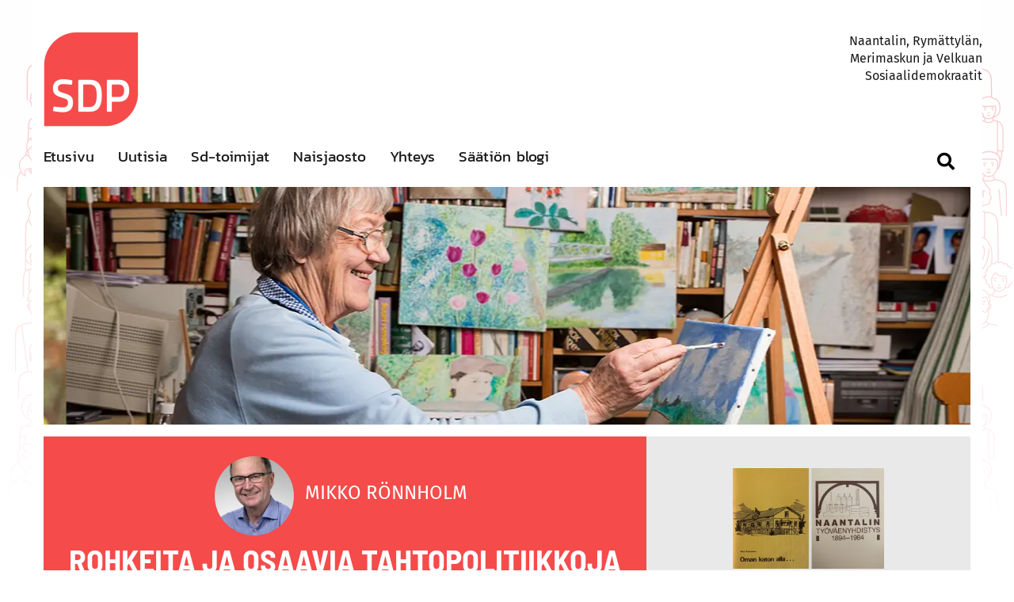

--- FILE ---
content_type: text/html; charset=utf-8
request_url: https://www.google.com/recaptcha/api2/anchor?ar=1&k=6LezxCghAAAAAH5tbffXN3ozazLvrRZkCH-jXRiw&co=aHR0cHM6Ly93d3cuc2RwbmFhbnRhbGkuZmk6NDQz&hl=en&v=PoyoqOPhxBO7pBk68S4YbpHZ&size=invisible&anchor-ms=20000&execute-ms=30000&cb=uqtziyn3db6r
body_size: 48681
content:
<!DOCTYPE HTML><html dir="ltr" lang="en"><head><meta http-equiv="Content-Type" content="text/html; charset=UTF-8">
<meta http-equiv="X-UA-Compatible" content="IE=edge">
<title>reCAPTCHA</title>
<style type="text/css">
/* cyrillic-ext */
@font-face {
  font-family: 'Roboto';
  font-style: normal;
  font-weight: 400;
  font-stretch: 100%;
  src: url(//fonts.gstatic.com/s/roboto/v48/KFO7CnqEu92Fr1ME7kSn66aGLdTylUAMa3GUBHMdazTgWw.woff2) format('woff2');
  unicode-range: U+0460-052F, U+1C80-1C8A, U+20B4, U+2DE0-2DFF, U+A640-A69F, U+FE2E-FE2F;
}
/* cyrillic */
@font-face {
  font-family: 'Roboto';
  font-style: normal;
  font-weight: 400;
  font-stretch: 100%;
  src: url(//fonts.gstatic.com/s/roboto/v48/KFO7CnqEu92Fr1ME7kSn66aGLdTylUAMa3iUBHMdazTgWw.woff2) format('woff2');
  unicode-range: U+0301, U+0400-045F, U+0490-0491, U+04B0-04B1, U+2116;
}
/* greek-ext */
@font-face {
  font-family: 'Roboto';
  font-style: normal;
  font-weight: 400;
  font-stretch: 100%;
  src: url(//fonts.gstatic.com/s/roboto/v48/KFO7CnqEu92Fr1ME7kSn66aGLdTylUAMa3CUBHMdazTgWw.woff2) format('woff2');
  unicode-range: U+1F00-1FFF;
}
/* greek */
@font-face {
  font-family: 'Roboto';
  font-style: normal;
  font-weight: 400;
  font-stretch: 100%;
  src: url(//fonts.gstatic.com/s/roboto/v48/KFO7CnqEu92Fr1ME7kSn66aGLdTylUAMa3-UBHMdazTgWw.woff2) format('woff2');
  unicode-range: U+0370-0377, U+037A-037F, U+0384-038A, U+038C, U+038E-03A1, U+03A3-03FF;
}
/* math */
@font-face {
  font-family: 'Roboto';
  font-style: normal;
  font-weight: 400;
  font-stretch: 100%;
  src: url(//fonts.gstatic.com/s/roboto/v48/KFO7CnqEu92Fr1ME7kSn66aGLdTylUAMawCUBHMdazTgWw.woff2) format('woff2');
  unicode-range: U+0302-0303, U+0305, U+0307-0308, U+0310, U+0312, U+0315, U+031A, U+0326-0327, U+032C, U+032F-0330, U+0332-0333, U+0338, U+033A, U+0346, U+034D, U+0391-03A1, U+03A3-03A9, U+03B1-03C9, U+03D1, U+03D5-03D6, U+03F0-03F1, U+03F4-03F5, U+2016-2017, U+2034-2038, U+203C, U+2040, U+2043, U+2047, U+2050, U+2057, U+205F, U+2070-2071, U+2074-208E, U+2090-209C, U+20D0-20DC, U+20E1, U+20E5-20EF, U+2100-2112, U+2114-2115, U+2117-2121, U+2123-214F, U+2190, U+2192, U+2194-21AE, U+21B0-21E5, U+21F1-21F2, U+21F4-2211, U+2213-2214, U+2216-22FF, U+2308-230B, U+2310, U+2319, U+231C-2321, U+2336-237A, U+237C, U+2395, U+239B-23B7, U+23D0, U+23DC-23E1, U+2474-2475, U+25AF, U+25B3, U+25B7, U+25BD, U+25C1, U+25CA, U+25CC, U+25FB, U+266D-266F, U+27C0-27FF, U+2900-2AFF, U+2B0E-2B11, U+2B30-2B4C, U+2BFE, U+3030, U+FF5B, U+FF5D, U+1D400-1D7FF, U+1EE00-1EEFF;
}
/* symbols */
@font-face {
  font-family: 'Roboto';
  font-style: normal;
  font-weight: 400;
  font-stretch: 100%;
  src: url(//fonts.gstatic.com/s/roboto/v48/KFO7CnqEu92Fr1ME7kSn66aGLdTylUAMaxKUBHMdazTgWw.woff2) format('woff2');
  unicode-range: U+0001-000C, U+000E-001F, U+007F-009F, U+20DD-20E0, U+20E2-20E4, U+2150-218F, U+2190, U+2192, U+2194-2199, U+21AF, U+21E6-21F0, U+21F3, U+2218-2219, U+2299, U+22C4-22C6, U+2300-243F, U+2440-244A, U+2460-24FF, U+25A0-27BF, U+2800-28FF, U+2921-2922, U+2981, U+29BF, U+29EB, U+2B00-2BFF, U+4DC0-4DFF, U+FFF9-FFFB, U+10140-1018E, U+10190-1019C, U+101A0, U+101D0-101FD, U+102E0-102FB, U+10E60-10E7E, U+1D2C0-1D2D3, U+1D2E0-1D37F, U+1F000-1F0FF, U+1F100-1F1AD, U+1F1E6-1F1FF, U+1F30D-1F30F, U+1F315, U+1F31C, U+1F31E, U+1F320-1F32C, U+1F336, U+1F378, U+1F37D, U+1F382, U+1F393-1F39F, U+1F3A7-1F3A8, U+1F3AC-1F3AF, U+1F3C2, U+1F3C4-1F3C6, U+1F3CA-1F3CE, U+1F3D4-1F3E0, U+1F3ED, U+1F3F1-1F3F3, U+1F3F5-1F3F7, U+1F408, U+1F415, U+1F41F, U+1F426, U+1F43F, U+1F441-1F442, U+1F444, U+1F446-1F449, U+1F44C-1F44E, U+1F453, U+1F46A, U+1F47D, U+1F4A3, U+1F4B0, U+1F4B3, U+1F4B9, U+1F4BB, U+1F4BF, U+1F4C8-1F4CB, U+1F4D6, U+1F4DA, U+1F4DF, U+1F4E3-1F4E6, U+1F4EA-1F4ED, U+1F4F7, U+1F4F9-1F4FB, U+1F4FD-1F4FE, U+1F503, U+1F507-1F50B, U+1F50D, U+1F512-1F513, U+1F53E-1F54A, U+1F54F-1F5FA, U+1F610, U+1F650-1F67F, U+1F687, U+1F68D, U+1F691, U+1F694, U+1F698, U+1F6AD, U+1F6B2, U+1F6B9-1F6BA, U+1F6BC, U+1F6C6-1F6CF, U+1F6D3-1F6D7, U+1F6E0-1F6EA, U+1F6F0-1F6F3, U+1F6F7-1F6FC, U+1F700-1F7FF, U+1F800-1F80B, U+1F810-1F847, U+1F850-1F859, U+1F860-1F887, U+1F890-1F8AD, U+1F8B0-1F8BB, U+1F8C0-1F8C1, U+1F900-1F90B, U+1F93B, U+1F946, U+1F984, U+1F996, U+1F9E9, U+1FA00-1FA6F, U+1FA70-1FA7C, U+1FA80-1FA89, U+1FA8F-1FAC6, U+1FACE-1FADC, U+1FADF-1FAE9, U+1FAF0-1FAF8, U+1FB00-1FBFF;
}
/* vietnamese */
@font-face {
  font-family: 'Roboto';
  font-style: normal;
  font-weight: 400;
  font-stretch: 100%;
  src: url(//fonts.gstatic.com/s/roboto/v48/KFO7CnqEu92Fr1ME7kSn66aGLdTylUAMa3OUBHMdazTgWw.woff2) format('woff2');
  unicode-range: U+0102-0103, U+0110-0111, U+0128-0129, U+0168-0169, U+01A0-01A1, U+01AF-01B0, U+0300-0301, U+0303-0304, U+0308-0309, U+0323, U+0329, U+1EA0-1EF9, U+20AB;
}
/* latin-ext */
@font-face {
  font-family: 'Roboto';
  font-style: normal;
  font-weight: 400;
  font-stretch: 100%;
  src: url(//fonts.gstatic.com/s/roboto/v48/KFO7CnqEu92Fr1ME7kSn66aGLdTylUAMa3KUBHMdazTgWw.woff2) format('woff2');
  unicode-range: U+0100-02BA, U+02BD-02C5, U+02C7-02CC, U+02CE-02D7, U+02DD-02FF, U+0304, U+0308, U+0329, U+1D00-1DBF, U+1E00-1E9F, U+1EF2-1EFF, U+2020, U+20A0-20AB, U+20AD-20C0, U+2113, U+2C60-2C7F, U+A720-A7FF;
}
/* latin */
@font-face {
  font-family: 'Roboto';
  font-style: normal;
  font-weight: 400;
  font-stretch: 100%;
  src: url(//fonts.gstatic.com/s/roboto/v48/KFO7CnqEu92Fr1ME7kSn66aGLdTylUAMa3yUBHMdazQ.woff2) format('woff2');
  unicode-range: U+0000-00FF, U+0131, U+0152-0153, U+02BB-02BC, U+02C6, U+02DA, U+02DC, U+0304, U+0308, U+0329, U+2000-206F, U+20AC, U+2122, U+2191, U+2193, U+2212, U+2215, U+FEFF, U+FFFD;
}
/* cyrillic-ext */
@font-face {
  font-family: 'Roboto';
  font-style: normal;
  font-weight: 500;
  font-stretch: 100%;
  src: url(//fonts.gstatic.com/s/roboto/v48/KFO7CnqEu92Fr1ME7kSn66aGLdTylUAMa3GUBHMdazTgWw.woff2) format('woff2');
  unicode-range: U+0460-052F, U+1C80-1C8A, U+20B4, U+2DE0-2DFF, U+A640-A69F, U+FE2E-FE2F;
}
/* cyrillic */
@font-face {
  font-family: 'Roboto';
  font-style: normal;
  font-weight: 500;
  font-stretch: 100%;
  src: url(//fonts.gstatic.com/s/roboto/v48/KFO7CnqEu92Fr1ME7kSn66aGLdTylUAMa3iUBHMdazTgWw.woff2) format('woff2');
  unicode-range: U+0301, U+0400-045F, U+0490-0491, U+04B0-04B1, U+2116;
}
/* greek-ext */
@font-face {
  font-family: 'Roboto';
  font-style: normal;
  font-weight: 500;
  font-stretch: 100%;
  src: url(//fonts.gstatic.com/s/roboto/v48/KFO7CnqEu92Fr1ME7kSn66aGLdTylUAMa3CUBHMdazTgWw.woff2) format('woff2');
  unicode-range: U+1F00-1FFF;
}
/* greek */
@font-face {
  font-family: 'Roboto';
  font-style: normal;
  font-weight: 500;
  font-stretch: 100%;
  src: url(//fonts.gstatic.com/s/roboto/v48/KFO7CnqEu92Fr1ME7kSn66aGLdTylUAMa3-UBHMdazTgWw.woff2) format('woff2');
  unicode-range: U+0370-0377, U+037A-037F, U+0384-038A, U+038C, U+038E-03A1, U+03A3-03FF;
}
/* math */
@font-face {
  font-family: 'Roboto';
  font-style: normal;
  font-weight: 500;
  font-stretch: 100%;
  src: url(//fonts.gstatic.com/s/roboto/v48/KFO7CnqEu92Fr1ME7kSn66aGLdTylUAMawCUBHMdazTgWw.woff2) format('woff2');
  unicode-range: U+0302-0303, U+0305, U+0307-0308, U+0310, U+0312, U+0315, U+031A, U+0326-0327, U+032C, U+032F-0330, U+0332-0333, U+0338, U+033A, U+0346, U+034D, U+0391-03A1, U+03A3-03A9, U+03B1-03C9, U+03D1, U+03D5-03D6, U+03F0-03F1, U+03F4-03F5, U+2016-2017, U+2034-2038, U+203C, U+2040, U+2043, U+2047, U+2050, U+2057, U+205F, U+2070-2071, U+2074-208E, U+2090-209C, U+20D0-20DC, U+20E1, U+20E5-20EF, U+2100-2112, U+2114-2115, U+2117-2121, U+2123-214F, U+2190, U+2192, U+2194-21AE, U+21B0-21E5, U+21F1-21F2, U+21F4-2211, U+2213-2214, U+2216-22FF, U+2308-230B, U+2310, U+2319, U+231C-2321, U+2336-237A, U+237C, U+2395, U+239B-23B7, U+23D0, U+23DC-23E1, U+2474-2475, U+25AF, U+25B3, U+25B7, U+25BD, U+25C1, U+25CA, U+25CC, U+25FB, U+266D-266F, U+27C0-27FF, U+2900-2AFF, U+2B0E-2B11, U+2B30-2B4C, U+2BFE, U+3030, U+FF5B, U+FF5D, U+1D400-1D7FF, U+1EE00-1EEFF;
}
/* symbols */
@font-face {
  font-family: 'Roboto';
  font-style: normal;
  font-weight: 500;
  font-stretch: 100%;
  src: url(//fonts.gstatic.com/s/roboto/v48/KFO7CnqEu92Fr1ME7kSn66aGLdTylUAMaxKUBHMdazTgWw.woff2) format('woff2');
  unicode-range: U+0001-000C, U+000E-001F, U+007F-009F, U+20DD-20E0, U+20E2-20E4, U+2150-218F, U+2190, U+2192, U+2194-2199, U+21AF, U+21E6-21F0, U+21F3, U+2218-2219, U+2299, U+22C4-22C6, U+2300-243F, U+2440-244A, U+2460-24FF, U+25A0-27BF, U+2800-28FF, U+2921-2922, U+2981, U+29BF, U+29EB, U+2B00-2BFF, U+4DC0-4DFF, U+FFF9-FFFB, U+10140-1018E, U+10190-1019C, U+101A0, U+101D0-101FD, U+102E0-102FB, U+10E60-10E7E, U+1D2C0-1D2D3, U+1D2E0-1D37F, U+1F000-1F0FF, U+1F100-1F1AD, U+1F1E6-1F1FF, U+1F30D-1F30F, U+1F315, U+1F31C, U+1F31E, U+1F320-1F32C, U+1F336, U+1F378, U+1F37D, U+1F382, U+1F393-1F39F, U+1F3A7-1F3A8, U+1F3AC-1F3AF, U+1F3C2, U+1F3C4-1F3C6, U+1F3CA-1F3CE, U+1F3D4-1F3E0, U+1F3ED, U+1F3F1-1F3F3, U+1F3F5-1F3F7, U+1F408, U+1F415, U+1F41F, U+1F426, U+1F43F, U+1F441-1F442, U+1F444, U+1F446-1F449, U+1F44C-1F44E, U+1F453, U+1F46A, U+1F47D, U+1F4A3, U+1F4B0, U+1F4B3, U+1F4B9, U+1F4BB, U+1F4BF, U+1F4C8-1F4CB, U+1F4D6, U+1F4DA, U+1F4DF, U+1F4E3-1F4E6, U+1F4EA-1F4ED, U+1F4F7, U+1F4F9-1F4FB, U+1F4FD-1F4FE, U+1F503, U+1F507-1F50B, U+1F50D, U+1F512-1F513, U+1F53E-1F54A, U+1F54F-1F5FA, U+1F610, U+1F650-1F67F, U+1F687, U+1F68D, U+1F691, U+1F694, U+1F698, U+1F6AD, U+1F6B2, U+1F6B9-1F6BA, U+1F6BC, U+1F6C6-1F6CF, U+1F6D3-1F6D7, U+1F6E0-1F6EA, U+1F6F0-1F6F3, U+1F6F7-1F6FC, U+1F700-1F7FF, U+1F800-1F80B, U+1F810-1F847, U+1F850-1F859, U+1F860-1F887, U+1F890-1F8AD, U+1F8B0-1F8BB, U+1F8C0-1F8C1, U+1F900-1F90B, U+1F93B, U+1F946, U+1F984, U+1F996, U+1F9E9, U+1FA00-1FA6F, U+1FA70-1FA7C, U+1FA80-1FA89, U+1FA8F-1FAC6, U+1FACE-1FADC, U+1FADF-1FAE9, U+1FAF0-1FAF8, U+1FB00-1FBFF;
}
/* vietnamese */
@font-face {
  font-family: 'Roboto';
  font-style: normal;
  font-weight: 500;
  font-stretch: 100%;
  src: url(//fonts.gstatic.com/s/roboto/v48/KFO7CnqEu92Fr1ME7kSn66aGLdTylUAMa3OUBHMdazTgWw.woff2) format('woff2');
  unicode-range: U+0102-0103, U+0110-0111, U+0128-0129, U+0168-0169, U+01A0-01A1, U+01AF-01B0, U+0300-0301, U+0303-0304, U+0308-0309, U+0323, U+0329, U+1EA0-1EF9, U+20AB;
}
/* latin-ext */
@font-face {
  font-family: 'Roboto';
  font-style: normal;
  font-weight: 500;
  font-stretch: 100%;
  src: url(//fonts.gstatic.com/s/roboto/v48/KFO7CnqEu92Fr1ME7kSn66aGLdTylUAMa3KUBHMdazTgWw.woff2) format('woff2');
  unicode-range: U+0100-02BA, U+02BD-02C5, U+02C7-02CC, U+02CE-02D7, U+02DD-02FF, U+0304, U+0308, U+0329, U+1D00-1DBF, U+1E00-1E9F, U+1EF2-1EFF, U+2020, U+20A0-20AB, U+20AD-20C0, U+2113, U+2C60-2C7F, U+A720-A7FF;
}
/* latin */
@font-face {
  font-family: 'Roboto';
  font-style: normal;
  font-weight: 500;
  font-stretch: 100%;
  src: url(//fonts.gstatic.com/s/roboto/v48/KFO7CnqEu92Fr1ME7kSn66aGLdTylUAMa3yUBHMdazQ.woff2) format('woff2');
  unicode-range: U+0000-00FF, U+0131, U+0152-0153, U+02BB-02BC, U+02C6, U+02DA, U+02DC, U+0304, U+0308, U+0329, U+2000-206F, U+20AC, U+2122, U+2191, U+2193, U+2212, U+2215, U+FEFF, U+FFFD;
}
/* cyrillic-ext */
@font-face {
  font-family: 'Roboto';
  font-style: normal;
  font-weight: 900;
  font-stretch: 100%;
  src: url(//fonts.gstatic.com/s/roboto/v48/KFO7CnqEu92Fr1ME7kSn66aGLdTylUAMa3GUBHMdazTgWw.woff2) format('woff2');
  unicode-range: U+0460-052F, U+1C80-1C8A, U+20B4, U+2DE0-2DFF, U+A640-A69F, U+FE2E-FE2F;
}
/* cyrillic */
@font-face {
  font-family: 'Roboto';
  font-style: normal;
  font-weight: 900;
  font-stretch: 100%;
  src: url(//fonts.gstatic.com/s/roboto/v48/KFO7CnqEu92Fr1ME7kSn66aGLdTylUAMa3iUBHMdazTgWw.woff2) format('woff2');
  unicode-range: U+0301, U+0400-045F, U+0490-0491, U+04B0-04B1, U+2116;
}
/* greek-ext */
@font-face {
  font-family: 'Roboto';
  font-style: normal;
  font-weight: 900;
  font-stretch: 100%;
  src: url(//fonts.gstatic.com/s/roboto/v48/KFO7CnqEu92Fr1ME7kSn66aGLdTylUAMa3CUBHMdazTgWw.woff2) format('woff2');
  unicode-range: U+1F00-1FFF;
}
/* greek */
@font-face {
  font-family: 'Roboto';
  font-style: normal;
  font-weight: 900;
  font-stretch: 100%;
  src: url(//fonts.gstatic.com/s/roboto/v48/KFO7CnqEu92Fr1ME7kSn66aGLdTylUAMa3-UBHMdazTgWw.woff2) format('woff2');
  unicode-range: U+0370-0377, U+037A-037F, U+0384-038A, U+038C, U+038E-03A1, U+03A3-03FF;
}
/* math */
@font-face {
  font-family: 'Roboto';
  font-style: normal;
  font-weight: 900;
  font-stretch: 100%;
  src: url(//fonts.gstatic.com/s/roboto/v48/KFO7CnqEu92Fr1ME7kSn66aGLdTylUAMawCUBHMdazTgWw.woff2) format('woff2');
  unicode-range: U+0302-0303, U+0305, U+0307-0308, U+0310, U+0312, U+0315, U+031A, U+0326-0327, U+032C, U+032F-0330, U+0332-0333, U+0338, U+033A, U+0346, U+034D, U+0391-03A1, U+03A3-03A9, U+03B1-03C9, U+03D1, U+03D5-03D6, U+03F0-03F1, U+03F4-03F5, U+2016-2017, U+2034-2038, U+203C, U+2040, U+2043, U+2047, U+2050, U+2057, U+205F, U+2070-2071, U+2074-208E, U+2090-209C, U+20D0-20DC, U+20E1, U+20E5-20EF, U+2100-2112, U+2114-2115, U+2117-2121, U+2123-214F, U+2190, U+2192, U+2194-21AE, U+21B0-21E5, U+21F1-21F2, U+21F4-2211, U+2213-2214, U+2216-22FF, U+2308-230B, U+2310, U+2319, U+231C-2321, U+2336-237A, U+237C, U+2395, U+239B-23B7, U+23D0, U+23DC-23E1, U+2474-2475, U+25AF, U+25B3, U+25B7, U+25BD, U+25C1, U+25CA, U+25CC, U+25FB, U+266D-266F, U+27C0-27FF, U+2900-2AFF, U+2B0E-2B11, U+2B30-2B4C, U+2BFE, U+3030, U+FF5B, U+FF5D, U+1D400-1D7FF, U+1EE00-1EEFF;
}
/* symbols */
@font-face {
  font-family: 'Roboto';
  font-style: normal;
  font-weight: 900;
  font-stretch: 100%;
  src: url(//fonts.gstatic.com/s/roboto/v48/KFO7CnqEu92Fr1ME7kSn66aGLdTylUAMaxKUBHMdazTgWw.woff2) format('woff2');
  unicode-range: U+0001-000C, U+000E-001F, U+007F-009F, U+20DD-20E0, U+20E2-20E4, U+2150-218F, U+2190, U+2192, U+2194-2199, U+21AF, U+21E6-21F0, U+21F3, U+2218-2219, U+2299, U+22C4-22C6, U+2300-243F, U+2440-244A, U+2460-24FF, U+25A0-27BF, U+2800-28FF, U+2921-2922, U+2981, U+29BF, U+29EB, U+2B00-2BFF, U+4DC0-4DFF, U+FFF9-FFFB, U+10140-1018E, U+10190-1019C, U+101A0, U+101D0-101FD, U+102E0-102FB, U+10E60-10E7E, U+1D2C0-1D2D3, U+1D2E0-1D37F, U+1F000-1F0FF, U+1F100-1F1AD, U+1F1E6-1F1FF, U+1F30D-1F30F, U+1F315, U+1F31C, U+1F31E, U+1F320-1F32C, U+1F336, U+1F378, U+1F37D, U+1F382, U+1F393-1F39F, U+1F3A7-1F3A8, U+1F3AC-1F3AF, U+1F3C2, U+1F3C4-1F3C6, U+1F3CA-1F3CE, U+1F3D4-1F3E0, U+1F3ED, U+1F3F1-1F3F3, U+1F3F5-1F3F7, U+1F408, U+1F415, U+1F41F, U+1F426, U+1F43F, U+1F441-1F442, U+1F444, U+1F446-1F449, U+1F44C-1F44E, U+1F453, U+1F46A, U+1F47D, U+1F4A3, U+1F4B0, U+1F4B3, U+1F4B9, U+1F4BB, U+1F4BF, U+1F4C8-1F4CB, U+1F4D6, U+1F4DA, U+1F4DF, U+1F4E3-1F4E6, U+1F4EA-1F4ED, U+1F4F7, U+1F4F9-1F4FB, U+1F4FD-1F4FE, U+1F503, U+1F507-1F50B, U+1F50D, U+1F512-1F513, U+1F53E-1F54A, U+1F54F-1F5FA, U+1F610, U+1F650-1F67F, U+1F687, U+1F68D, U+1F691, U+1F694, U+1F698, U+1F6AD, U+1F6B2, U+1F6B9-1F6BA, U+1F6BC, U+1F6C6-1F6CF, U+1F6D3-1F6D7, U+1F6E0-1F6EA, U+1F6F0-1F6F3, U+1F6F7-1F6FC, U+1F700-1F7FF, U+1F800-1F80B, U+1F810-1F847, U+1F850-1F859, U+1F860-1F887, U+1F890-1F8AD, U+1F8B0-1F8BB, U+1F8C0-1F8C1, U+1F900-1F90B, U+1F93B, U+1F946, U+1F984, U+1F996, U+1F9E9, U+1FA00-1FA6F, U+1FA70-1FA7C, U+1FA80-1FA89, U+1FA8F-1FAC6, U+1FACE-1FADC, U+1FADF-1FAE9, U+1FAF0-1FAF8, U+1FB00-1FBFF;
}
/* vietnamese */
@font-face {
  font-family: 'Roboto';
  font-style: normal;
  font-weight: 900;
  font-stretch: 100%;
  src: url(//fonts.gstatic.com/s/roboto/v48/KFO7CnqEu92Fr1ME7kSn66aGLdTylUAMa3OUBHMdazTgWw.woff2) format('woff2');
  unicode-range: U+0102-0103, U+0110-0111, U+0128-0129, U+0168-0169, U+01A0-01A1, U+01AF-01B0, U+0300-0301, U+0303-0304, U+0308-0309, U+0323, U+0329, U+1EA0-1EF9, U+20AB;
}
/* latin-ext */
@font-face {
  font-family: 'Roboto';
  font-style: normal;
  font-weight: 900;
  font-stretch: 100%;
  src: url(//fonts.gstatic.com/s/roboto/v48/KFO7CnqEu92Fr1ME7kSn66aGLdTylUAMa3KUBHMdazTgWw.woff2) format('woff2');
  unicode-range: U+0100-02BA, U+02BD-02C5, U+02C7-02CC, U+02CE-02D7, U+02DD-02FF, U+0304, U+0308, U+0329, U+1D00-1DBF, U+1E00-1E9F, U+1EF2-1EFF, U+2020, U+20A0-20AB, U+20AD-20C0, U+2113, U+2C60-2C7F, U+A720-A7FF;
}
/* latin */
@font-face {
  font-family: 'Roboto';
  font-style: normal;
  font-weight: 900;
  font-stretch: 100%;
  src: url(//fonts.gstatic.com/s/roboto/v48/KFO7CnqEu92Fr1ME7kSn66aGLdTylUAMa3yUBHMdazQ.woff2) format('woff2');
  unicode-range: U+0000-00FF, U+0131, U+0152-0153, U+02BB-02BC, U+02C6, U+02DA, U+02DC, U+0304, U+0308, U+0329, U+2000-206F, U+20AC, U+2122, U+2191, U+2193, U+2212, U+2215, U+FEFF, U+FFFD;
}

</style>
<link rel="stylesheet" type="text/css" href="https://www.gstatic.com/recaptcha/releases/PoyoqOPhxBO7pBk68S4YbpHZ/styles__ltr.css">
<script nonce="ylLZTPgpWQ0DaFyv5YGxdg" type="text/javascript">window['__recaptcha_api'] = 'https://www.google.com/recaptcha/api2/';</script>
<script type="text/javascript" src="https://www.gstatic.com/recaptcha/releases/PoyoqOPhxBO7pBk68S4YbpHZ/recaptcha__en.js" nonce="ylLZTPgpWQ0DaFyv5YGxdg">
      
    </script></head>
<body><div id="rc-anchor-alert" class="rc-anchor-alert"></div>
<input type="hidden" id="recaptcha-token" value="[base64]">
<script type="text/javascript" nonce="ylLZTPgpWQ0DaFyv5YGxdg">
      recaptcha.anchor.Main.init("[\x22ainput\x22,[\x22bgdata\x22,\x22\x22,\[base64]/[base64]/bmV3IFpbdF0obVswXSk6Sz09Mj9uZXcgWlt0XShtWzBdLG1bMV0pOks9PTM/bmV3IFpbdF0obVswXSxtWzFdLG1bMl0pOks9PTQ/[base64]/[base64]/[base64]/[base64]/[base64]/[base64]/[base64]/[base64]/[base64]/[base64]/[base64]/[base64]/[base64]/[base64]\\u003d\\u003d\x22,\[base64]\\u003d\x22,\[base64]/[base64]/[base64]/wrs9w5zChcOKw6wwOyvCj8Opw7HCtA7DnsKNB8Obw5HDp8Ouw4TDosKpw67DjhExO0kMO8OvYQ/DtDDCnmIwQlAyUsOCw5XDrMKTY8K+w44xE8KVJMKzwqAjwrQffMKBw6c0wp7CrFE8QXM9woXCrXzDmsKqJXjCnsKEwqE5wq7CuR/[base64]/PEpgw4fCsCQ/R8OLwr0bwqbCkcKUPksvw4jDuQh9wr/DsSJqL1bCt2/DssOTWFtcw4jDvMOuw7ULwoHCrEvCrlHCjEHDln0vDibCrMKCw5p9EcKvLhlYw5ccw5khwqbCriQiMMOFw6fDpsK2wozDiMK1CMKCasO0DcOeK8KIIMKsw7vCsMOFeMKycGtEwrvCkcOhPsKrbcKibRfDlT/[base64]/DjMOSdWRWMsOnBcKCakXDqsKnPQBNw5ERFsKMX8KaJkxhBMKjw6PDsHJZwo4KwpfCplLCuTvCpRkuYi7CqsO8wp7CgcKtRH3Dj8OffwQoJVAlw4nChcKJZMKqF2jCvsO3Rz9JRnomw6cUUcKdwqDCncKZwqs+R8K6EDUJwovCowNbUsKXwprCnEsEFSomw5/CgsOQJMOFw4/[base64]/DnBEtZcKpXkrDpxItQ8K8w64Hw5VUfcOwSi0/wpDCsyV0fSwkw5jDlMK7LSjDjMO/woTDjsKSw6MOWEM8worDv8KnwoB+fMOQw6jDr8OHDMKfw4LDosKdwr3CjBYSb8Kcw4JEw4FROsKWw5nCl8KXKTLCssOhaQ7CjsKFAzbCqMKewqXCgGfDkiPCgsOxwoV8w4XClcOcOUfDuhDCiVDDqcObwoHDvzvDgmMsw6ASH8OSdMOUw53DkTrDjB/DpRXDtB9dF3M1wpsgwoPChSc4aMO5D8Oyw691UR4gwpQjVlbDiwvDu8O/[base64]/CvBLClRpAL8K/[base64]/QMO2w7MEw4FbMcOCRl8zwr3Cv2krP8KfB3nDv2jDqMKiw6fCs3QeQMKLI8O+IBnDj8KRbhzCmMKYSEzCrMOOGm/Ds8OfPCPCl1TDgl/CpkjDsVXDsSFxwoPCs8OgF8Kxw5EVwrFJwqTCiMKkEV13IT5Zwp/Dr8Kxw60bwrTChGLCmhR1AkHDmMK5dTbDgsK5Om/[base64]/TMKXMsOpLwkOw5sHBGLDncKkJsOMw40FZ8OQQ1/CixPCs8KowrDDgsKNwpdIf8Oxd8Kew5PCqMKEw5g9w7/DhBzDtsKqwrFxERZzOE0Swo3Co8Oec8KedcKhJR7CqA7Cg8ORw64rwpUmAcKvTEpRwrrCkcK3fCtccy/DlsKdDlzChBJtOMKjQcOccVglwqbDvMKcwofDimZfQ8OuwovCk8KZw64Mw5ZIw7tawpfDtsOkVsOIEcO2w582woI5AMK/GTIgw47DqgAew6fCsjUhwq7DrH7Cjkg0w57Cl8OjwqV5aSzDpsOiwrkbZ8KGCsO7w701Y8KZK1QnK3XDp8K4AMO8OsKoaAYdCcK8EsKKURc7bQHCt8Oxw5ZbHcOBH1hLN05Xwr/DscOtdDjDrjnDkXLDlynClsOywro0fcKKwpTDkWzCtcOXYTLDuk8iWjd3aMO6esKfADrDogwGw7seDXTDpcKqwovCnsOiPAo5w5fDqxJpYS/CgMKQw6DCtMOiw6LDrMKXwrvDscOxwppMS1HCs8KbG2E4F8OMw40Dw4XDt8Osw7zDg2LClMKswr7Ck8KjwohRP8OTdFTDq8KTJcKnB8Oyw6PDpC1LwohSw4QBfsKhIxHDpMK+w6TCjV3DpMOew4/Dg8ODdT92w5XCoMKmw67DoGpYw6MDfMKxw6YxCMKLwoZ9wp5gQVh8Vl3DqBJySHh0w49OwrHDlMKuwqrCnC1zwoxDwpxCJ00AwpPDjcO7ecOyXMO0VcO/cHI2wpZ/[base64]/Ct8Kia8K9w7zDpGZANl8HW8KzXSPDj8Ktw4fCvsKaamfCrMOcd3jDlsKoL3XDsRZywpzDr1kkwq7DnRhqCDXDn8OWRHANaRxwwrPDq0ZSJC8mw5ttCcOYwo8tc8Owwp5Hw7l7RsOFw5LDpX4AwpjDqFjCh8Ovcn/DlsK2ZcOEY8OMwpnDv8KsGGYuw5TDk1dFRMKhw60sNRzCkBgZw6MSJnphwqfCi3tdw7HCncOlUsKowrnCvyTDuksSw5DDkwJTcyV9Ol/DkBl2B8OPIgLDl8OjwoFrYyswwrQJwrtKB1TCqMKhd3VVJ045wovCq8OcAS7CsFvDu2BeaMKQTcKVwrs1wr3CkMO7w4rCscOjw6kOBMKMwo9FGcKpw4/Ci1LDl8OLwr3Ch1sWw6PCn0bCrCHCmsOqUwzDgE1sw4vCqAVlw4HDlMOrw7rDuy/CgMO4wpZewobDo2jCocKcDyALw6PDog7Dh8K5fcKJR8OrChPCt0hod8KOfMOaBhXCp8OLw4xqWHvDsV8KSMKYw7PCmsKgHMOmIsOTMsKow4vCqkzDukzDhMKvb8KCwrF7wpnDhwNndkbDkT7Clmt5Dntiw5vDhHLDpsOGdTfCuMKDRcKddMKMMWXCh8KGwr/Dt8OsIwDCl27DkGIOw4/CjcK2w5zCvMKdwo9tTyjClcK4wp5fHMOgw4TDhSHDjsOnwpDDj2d8a8KHwop5JcO6wozCllRGExXDl1Ehwr3DvMK0w5dFeD/Cj0tew5bCv0srDWzDlWVhYsO8wodaUsOrUy4uw6bCuMKRwqDDmMOqw6fCvlfCk8O+w6vDjlTDusKiwrHCrsK9wrJ9NBjDrsK2w5PDs8O+Mxc/[base64]/DnMK7F3sdw57DgsOsZzvDgMKbY8KZwrsKUcO5w7hzZEdkHS0SwpPCkcOHVsKLw4TDlcO0UMOtw4xwcMOCVWbDvmfCq1bDn8K1wqzCpVccwrFNSsOALcO/S8KeFsOddQ3DrcOvwpsCMhjDhwdCw5PCkCxmw7dfVUBOw7c0woZtw5jCpcKpRMKEVxwJw5l/MMKfwpvChMOPSmfCkk1Mw7wbw6/Dg8OaElDDq8OlSHTDhcKEwpjDs8OPw5DCr8KvecOqNQTDusOOF8KlwqVlXTnCjsKzwp0CJ8Knw5vChRgOX8K+ecK/wo/CgcKWExHClMKQHsKCw4nDoxDCkjvDucORGQQQw7jDlMO/Rn4dw79Fw7IFFMOqw7FTdsKow4DDtS3Dl1NgNcOcwrzCnQsUwrzCuC01wpBQw6ocw7gQI2XDjj3CvWbDnsKNQ8OQFcO4w6fCnsKyw7sWwqfDtMKeNcOLw4JDw792UCk7BwcmwrHCg8KERiHDlcKHc8KqLMOfDW3DpsKywofDh3BoUHnDj8KVf8O/[base64]/w7BswotEw45qw5UPWsO5w6XCtykDK8KxcMO9w7fDocKtBSbCpUrCp8OEH8KAfEHCtcOiwpHDh8O/QnjDllIUwqITw4LCmF9ywr8zQyLDuMKBAcONwqnCiDQdwqEjIzLCiynCoC0kPMOiDUTDtDnDlm/DvcKmb8KIc1zDr8OmLAgvRMKpW0DCsMKGYsOoQ8O+wqtaTiTDisKfJsO8EcOJwobDnMKgwr/Dvk3Ct10rPMOCRUHDtsKmwosswqPCs8KTwoHCu1Mjw5ocw7nCs2LDjnhwCREfDsOuw5rDv8OFK8K3WsO3UcKLRBh7TDJlL8KywrgvbHbDt8KswoTCqHU5w4fCsEpuCMK9RQrDtcOOw4/CusOABwVuTsKLLlnCvxdow4rDm8KWc8OLwozDrgPDpkjDn3TDni7DrsO8wrnDkcKkw5lpwoLDlVTDlcKWKgNXw5suworDmsOEwonCn8O6wqVHwprDvMKPFFTCsUPCm1Z0O8O1XsOGNWhjLyrDsUB9w5s/wrfCs2Yrwo89w7daATXDksKJwoLDv8OgTMO/[base64]/w5DDn8Omw6NoMgvCl1LCnsO2J2BWSMOtI8KwwpfCjcKINAg6wqFdw5LCncOsdsKwWsKGwq0gCALDs2UTN8Ogw44Qw4nCqcOvQMKWwr/DsARrDmLDjsKtw5DCqyHDucOAYcOaC8KERXPDhsK2wobDjcOow5jDrMOjDFDDtXVEw5wydsKRMsOjRivCpTE6UQ8Mwq7CuUEBSTx4ZcKGL8KpwooewppITsKtGjPDvUjDhMKdTEHDtgFhXcKrwpjCsDLDmcKHw6F5QjvDlcOOw5/Dt3YQw5TDjG/DpcOgw6zClifDp1XDh8Obwo9zD8OHHcK2w7pBZn7Cmg0GScOpw7APw7/[base64]/Dnk9Dw79OKcORA23Dky7CtcO0w7Rlwq3ChMK6wq3CnsKWUnjCk8KWwpgYa8Ocw6/[base64]/w7wZd3JzLVxJw7zCucKlwooeAGzDqTLDkMOOw4jCjDTDnMKofgLDg8OmZsKbS8KJw7/CoRLCssK/w7nCnT7Dj8O6w4HDvsO5w7VOw7QwOMO4SijCicKUwp/[base64]/ChMKzwqYPw7/CksOWwrNTKsKCw6Mxw43ColrClMKGwoIJeMKYU1jDuMKWUTlMwrdoSG7DjcKlw5bDucO6wpMpK8KIPHwrw4lLwp42w4DDkExaN8OYw7DDvcO8w4DCucOPwpbDpycawrrCgcO1w7JkF8KVwrdiw53DikvCm8KawqLClXs/w51owovChV/CmsKMwqN6eMOCwqHDmsOvbQ3CqwREwpLCmEpHacOmwrgEWmnDj8KRHErDrsO7SsK5DMOUAMKeGWjCvcODwqjCicK4w7bDtC9Pw4Rjw49Twr0ZVMOqwpsFJkHCqMOXZ2/CgiYkASQOTi3DuMORwpnCi8Omwq3Ds2fDnyw6N2/[base64]/ChiHCggIgwopXw57CvsKlw7h8dmHClUNJw6Yqwp/DiMKgamYwwqjCmHQpOw0Tw5XDosK/bMOqw6bDicO1w7fDk8KGwr4xwrlXM1BxesKowpbDtDc0w43DiMK1fsKXw6jDrsKiwqzCtcOdwpPDqcKXwqXCr0fDklHDqMKiwq9lJ8OpwpQWbWHDnw9eZQ/CpcKcS8OLbcOZw5/[base64]/DvnFDwrLDrcKjwqPDm3Evw6UYDDXDuMOhwoFDwo1UwqowwqnCmTHCpMKOSyXDnmwuCTDDk8Kpw6jCiMKBW2R/[base64]/aMKYw5I5ccKGDDUwcWvCmcOPw5QOwo4rwq8PRcKzwpTClRcbwqgaYChkw6lAw6RFIsK7RsO4w6/Cs8OHw61/w5LCrsOIwpTDgcKEfxHDo17DiE8ELTB4MhrCmcO1QcODd8KAJ8K/FMOvVsKvG8K3wpTDjTIlY8K3V0kLw5DCoh/CrMOXwr/CtzHDvg0ow4M6wofClmwswqXCkMK4wp/DlmfDl1TDtj/CmEkDw5DCnVchEMKsQDjDs8OqHcKhw6LCijdLBcKjPx7Dv2XCoSIdw4xtw6TClw7DsGvDm1HCrXd5csOKKcK4LMO+V1LDtMO5wqthw7bDiMKZwr/Cp8OtwrPCoMO1wrXDmMOfw4wSc35fU33CjMK7OEd4wqQQw70UwrfCvwzCisOJfyHCswjDnnHCjEQ6NAXDkFFJciBHwp0Pw7xhNynDmcKww7DDo8OoEjJEw4BaPMKxw5QLw4R7U8KuwoXCnxE7w5pswq/[base64]/CvMOMTcODw7Urwohpwpg+w5LCoX/CnBteYgJ2aiPCkQrDnELDvR9AHcOKwrRTw7vDlXrCocKSwrrCqcKWTk7CrsKpwrg9w67CqcKEwrQHX8ORWMKywobChcOzwrAnw7tHA8KywqPChMO+HcKiw6sVPsKNwpA2bWLDqzjDj8OhM8O/N8O6w6/[base64]/ClsOEBMKuDjc+ej/Di8OWw4oVEcKuwrkgX8Kyw6NDAcO5C8OeaMOSPcK9wrnDshbDpMKdQ2BBY8ORw6BTwrjDtWQvXMKXwpQoIhHCq30pMjwcXzzDtcKXw6bCsFHCrcK3w6FCw6oswqAULcOxw6EEw4xEw7/Cj1oFPMKNw5lHwosEwq7DsXxpNSXCl8O2dHAdwonChcKLwoPClCjCtsK8MHNeNRYCw7t+wr7DokzCoSpnwppUe0rCncKqRcOgUsKkwp7DlcOKw53CgBLCgEMUw7nDnsKMwqZYfcKuJUjCscO+bF/DoQJLw7dUwpwMLCXCgF1tw4/Ci8Kywq0Vw743wp3Cq2NBYMKNwpMywokDw7ccXXHCr2DCqDdiwqfChsK1w6zCmVsVwrlJKAvDrx3Cl8OXZ8OYwqvDtArCkcOSwokjwoAJwrl/L3fDuFNzAsOOw58sQlTDpMKawoxlw68IScKwesKPFiVqwpRlw4lBwrkJw78Yw60mwrHDlsKqMcOmQsOyw5x+Y8O4VMKTwoxTwp3CgMOOwoHDp0/DosKDXFVCXsKTw4zDk8OhNcKPw67Csxp3w7tKwrQVwqTDlUzCnsKVNMO9B8Kld8OdLcO9OcOAw6XChE/DssKww6jCmknDrmrCpjHChynCp8OOwpBpJcOgN8OCEcKPw5F8w4xCwoYBw7dqw5wGwqU0HHtdA8KDwq8/[base64]/DmMOXbcKGAxPDpMK0w6LCo30Ywo4FNFoswrDDkTDCgsKUw7VFwok7NkHCr8O5RcO7S3IEEcOWw6DCunHDh07Cn8OYcsK7w41/w5bCvAQJw7wkwojDoMO1Kx87w5tRYMK6F8KvFw1Aw6DDhsOtejBUwq7Cr2lsw5MfSsK6wpFhwrJCw7pIIMK4w7QEw7sUcxE6ZcOdwosBwoPCknEGVU/DiA9ywrbDocOlw4Qdwq/CjABCf8OteMKZendzwoNyw4vDm8K+eMOYwo4wwoMedcKxwoAeHDM7DsKIA8OJw7XCsMK3AMOhblnDgWp9EAAMfmoqwpDCjcO+AcOTMMO3w53DizXCgWzCizFKwqsrw4bDu2VHHQhhdsOceBx6w5TCvQDClMOpw5YJwpjCgcKIwpLCqMKWw5V9wrTCiBR6w7/Cr8KcwrbCsMOYw6/DmSgpwrstw5HDjsKQw4nDtXDCksOHwqh5FCI/E1bDsmlefBXDhhvDnCJ+WMKtwoXDh2rCj39EE8Kcw4VLCcKCBlnCrcKHwqtrKMOiPi3CsMO6wqbDmsOzwo/[base64]/w61eOsK1w49jayDDqsKbdsOXw6tQwoNhEcOgwojDvcO2wrrCu8OgfDV8ZEBtwoQKS3nCpHs4w6TCnGRtVEHDmsOjMRU8MlnDqMOcw5Yiw5LCtnjDjWfCgg/Do8OlLTodOAgGF2RdTMKNw55UNAYIesOZQ8OZM8O7w5MEfUBgTjM4w4PCjcObVH0SBhTDpsKkw7wxw53CriJUw4kFBR0FWcKNwrAqCcOWMXsWw7vDscK/wrVNwrA9w5FyG8Ogw5zDhMOcL8OLOVAVwrPDuMOAw5HDvW/DvizDo8OcZ8O6PlQUw6zDn8OKwo4pFHFvwrfDplHDtsOHVMKnwoIQRwvCizfCt34RwodNGwlYw6pMwr3DnMKaGkrCuFvCp8OxbxrCgH3DpMOhwqpJwpDDssOvLXnDqE5rFSXDqsO/wrbDosOQwpt8VsOqOMKIwo95MzgZV8OywrE9w7BqFVIaCmoWeMO+w4g/eAMiUXjDosOEH8Osw4/[base64]/w7rDuGPClsOBZi3CrsOSw5LDvsOBwrIuwq0mCQclNQt1EMOmw70eeFYQwr1PW8KvworDs8OocgjCu8KUw7EZKAzCrTgRwr9/w59uF8Kdw57CgmsJYcOtwpgxw7rDsT7CjsOGPcK6B8OLGwjCoi7CvsOpwq/CoTY2KsOmw5LClsKlCTHCtMK+wpc+wojDgMOvJMONw73CssO3wrvCpMOvw6jCtsOLcsOdw7/DvWVDMknCs8KZw6HDhMOsJnwQCMKjc2JCwrguw7/DjsKIwqzCo3bClE0PwocvF8KQOcOIbcKAwpEcw5XDv0Vvw6wfwr3CgMKKwrkDw4gewoDDjsKNfAAAw61lHsKmZMOKJ8OABinCjgcPasOhwprCuMOiwrMBwp8HwqNXwq5hwr4pX3LDoDh0eg/CucKmw4wNO8OMwqUQw6DDlynCoRwBw5fCqcK8woQkw4o6FsOcwogjLkNWRsKcVhTDgwvCuMOmwoR/woJ3wr3CrlXCsh0DUU8sEsOKw4vCoMOBwpVoe1wiw7UbeCrDg1I9RGZdw6dsw5BkJsKzIcKWBWfCtsKkRcOuAsK/TkDDgBdNExYDwpFJwqoTEWc9JXcNw6XCqcOTBcKTw4HDgsO/LcKvwqzCtG8HUsKkw6c5wqN2NVTDvUHCmMK/wovCt8K2wpbDk0NNw6DDm091w6odfn92QsKCWcKqAsOLwqvCqsO2wr/CosKtL3gow5VlCMOqw6zCnyo7dMOlZMOgU8OUwr/[base64]/CnCXDqlIZw7DCsFZ/wofCrBfDkDZlwrLDmHrDjMOQZQHCjcOkwoxOdcKxCUE1H8KHw4ZIw7vDvMKZw6XCpxAHQMOaw5fDtMKXwqd9wpcTXcK/KBHDsmrDicKIwpTCocKLwotYworDu3HCvgfCqcKgw51tTkRuTnHCq1vChwXCqsKHwoLDqsOOAcOQccOuwpYQGsKWwowaw4R7wpwdwr9DJsOxw6LCiiLClsKlcGtdC8KAwpXDnAdlwpNIZcKrEsOPVWnCkVxqH0jCjBhKw6Q6ZcKaI8KMwrfDt1LClx7DicK/e8ObwobCp3zChlfDs0XCmRkZPcK6wpDDn3crwqMcw7vCi2QDCFwfRxg7wrHCoDPDncOafCjClcO4RQdcwrQMwr1Qwr4jwrXDqFpKw7TDvkbDnMO4PGXDszsfwofDlxMPGwfCqiMTM8ORVmLCtkcHw6zDscK0w4UVcEbCtV0OFcKZFMOowq/[base64]/Dm8Kbwp4ewpbDlMOswo1Jbxs5w5gSwoLCiMK8b8OqwqxxbMK6w4VzKcOKw69MLCnDgRXDuCvChMKxCMO8w77Dk29hw7cfwo4Vwrdqwq5bwoVqw6MSwrHCpgTCqhrCuxDDhHxgwo9zacOowpJ2BmVaOQgxw5R/woYOwrbCnWxsa8KmUMKUU8OVw4TDvGBNPMKswqPDvMKaw4HCj8O3w7XDiGIawrc4Dy7CucKew6hLKcKAX2dJwqM7d8OawpbCiUM5wonCuH3DlsOjwqonEizCm8KMwqNmGTzDhMOBWcO5cMORwoA6w60sdE/DpcOTfcO2GsO2b2bCqXFrw7rCi8OUTFvCq3fDkSFvw43DhxwlOcK9J8O7wrjDjV4owqLClB7DjTfDuj7CqHjDojDDjcK+w4pXZ8K/[base64]/DocObw5PCozrDlsOawpZjI8OLLmYhB8OjBF3DnHISc8OfaMKBwrxoLsOKwr7CihkPAX0fw5gHwrzDv8O0wo/Ch8KWSj9IYMOKw5QTwpvCrndefMKlwrjDr8OzORdSGMOYw4hWwpzCs8K+LEHCrETCq8KWw5Rew7/DqcKGR8K0HwPDv8OHCRPChMOYwrLDp8KwwrpewobCqsKFUcKPUcKAbFjDiMOQcsKRwpMdYApPw7/Dm8OQKWA4P8OYw6EcwpHCjMOZMMKgwrE2w58yW3ZSw795w6J/Dxhbw5UKwrLCn8KEwo/CpcO/V0DDrEbDv8KRw74bwohzwqo5w4M/w4pawq/Dv8ObRsKQccOEcWc7wq7DosKTw4DCiMOOwpJew6/Cu8OXQyEoHsKUDcKYBEUpworDhMOrBMOLfQo6w4DCiUPCmUZyKcK0VR1BwrDCk8KdwqTDp2R3wpMlwpbDqmTCqwrCg8OuwrjCsS1DEcK/[base64]/Ct8KFZR3Cjnp+aMK5woHCswPCo0VWUGfDssO4R2TCs0DDl8K0KG1sS3vCoAfDisKbdTPCql/DtcKvC8O5w6A1wqvCmMO8wpZWw47Dgzdbwq7CnBrChhrDmcOswpwMahfDqsKBwoDCpEjCscKDCMKAwpE4f8KfOmzCmsKOwozDnmnDsWZ6wr1PEkc8S2kFwrgYwoXClU5QAcKfw7N/[base64]/wpnCnnIpfcKsGsK/wr8fw7V2wqFoXMK2aAJMw77DmcK2wrfCiG3DqcOlwr4aw7Rma1IKwrw2cGhAZ8KAwp/DnDPDoMO3DMOUwoF4wqrDvwNEwrvDq8OUwp9FCcOVQ8KqwqRbw4/DksOxCMKBLiAsw6UFwrDCk8OJEMOUw4DCh8KKw4/Cq1EFacOcw79Bdw52w7zCqxvCoBTCl8KVblrCkiLCm8KDChdWIhgJXMOdw5xvwqQhGTDDvnRpw7bCiCcRwqXCuDfDjsOseAVhwpcaaikFw4NyNsKqc8KdwrxFJsOIBgbCl1J2EDHDh8OGIcOjVEo9ZSrDlMOTH2jCsljCj1fDukg5wr/Cp8OJV8O2w4zDucOWw7HDumgxwoTClTTDlHPCow9Tw7Ibw57DmsOBwovDhcONTsKKw5rDu8K6wqXDnwBrSirCtsKFacO9woB7YmNpw6tGLWHDiMO9w5zCiMO6NlzCgRjDnDTCqMO/w7EaX3LDmsKUw4oEw4bDrx03cMKgw64TDSzDrGEdwojCvMOYCMKHS8KYw58yQ8O3w7fDn8O0w6ZzY8KQw4vCgwlmWMKBwpvClVbCgsK3V30RRMOcL8Kmw71eLMKywqkFdHs6w4kNwoYAw4DCiljDvcKaM3wDwoocwq88wogDw6x+OMKwTcK/RcODw5MMw78RwozDl0tcwo1zw5XCli/CgTgGcThjw4ArL8Kmwr7CgsOIwrvDjMKew48Xwqxsw7Bww69ow4DDigfCr8KyN8OtQiw4KMKowpRxHMO/[base64]/CgWwJBMOEI8KRw4fDksOpWBfDlsKXUmLDi8OaGsOKUy8yN8KMwq/DrMKpw6XCmX3DssKLMsKIw7nDq8OpYsKDEMKRw6heI1AWw5fCqn7CpsOES3nDmE3CuUYNw53Crh1/OcKZwrzCrHrChBxfw6kpwoHCsVrCt0HDg3jDhsKwBMKuw4QLf8KjIVrDvsKBw4PDkCgZHsOlwqjCuC/CrkgdIcKnbSnDm8K1V13CtT7DgsOjIcOKwpsiQwHCsxLCnBh9w5vDjF3DnsOKwqwuMW15XF8cMDENL8OGw60MV1PDpMOrw7/DicOLw5LDtmTDn8Kuw7LDsMO8w7QVfFnDl28Kw63DocOVEsOEw5rDqzLCqEEVw7shwrdzc8OPwqLCscOaRR9BKiLDgxxOwpnCpMK5w6VEVyLDu00sw4UtW8OKwrLCoUI8w45xQsOEwrIAwpkrTiVIwoYPDQoBFDXCu8Orw55rw6PCnlx9FcKkfMK/w6NIBC3DnTYZwqYOGsOxw696JUTDlcOxwpp9RU4ww6jCmhIVVGQDwqE5Y8K/ScOCal1bQcOmfSPDhEDCvjovB1BYVcKQw7/[base64]/DkxTCr8KHwqXCvX9sAcOJw5nCpsOPdcOXw5jDuWo9w6/DmF0fw5k6D8KdMBnCtnsRH8OwHsKSWcK7w5Fgw5hXeMORwrjCl8KKSV7DncOJw5jCnsKgwqdawqh6TF0Jw7vCvGcdLcKoVcKJRcO8w6cTbivClktyLmZAwpbCrsK+w61zY8KRMA0cIwQJbsObVxM5OcOzdsOHFWZDYMK0w5/CusOFwofCgcK7NRfDrsK+woHCmSo9w41YwoDDgUHDi3TClsOZw4vCqEESXGhzwrhXJTLDs3fChnJjJktOLcKTccKpwq/[base64]/[base64]/DtMOyFsOgwq5+w5Y4w6TDkMKyw4wWwoLDrcKITcOYw7Bew695N8OOS1rCj3TCnnNnw6/[base64]/ChsO+w7grT0XCp8O6w7p/w5TDgcO4R1ZDH8KVw5V5wp/[base64]/DoyR6w5YdasOowpB9CsOzQD4LwqINwpkpwpfDuSfCnzvCmw/[base64]/[base64]/Cp1RBwqTDo8OQUMOywoR2CcK5wrFVI8Kdw404JcOaJsK8RXsxwrbDin3CssOGJsOwwpDCiMOHw5tbw5/CmzXDncKxw5HDhVDDhsKtw7BMw4bDoE0Fw7pVECfDpsKZwqXCunccZsO/cMKCBCNXOWrDjsKdw5nCocK8woRVwozDgsOiTj8twp/Ctn/CocK2wro+CcK/wojDt8Obci/DgcK/[base64]/[base64]/CjMOOwqPCvjJSw5/Dk0/Ct8Klw45BEcKIb8O1wrPDrlhIVMKOw5kCU8O5w7lRwpI/JEt4wpDDlsOwwqkSYsOWw4TDiSlHQcKww6gtMcKpwqxbHMO5wpbCjnbCrMOvY8OLIwTDkmMyw5jDvBzDgUYGw65ORwxrbgdRw5x7bxFww7bCmQxROcOuQsK9ExJQKwTDqMK1wrpvwr7Dvmc8w7/Cpjd+K8KWTMOgXGjCtHHDncKmA8OVwqfDr8OIXsKkYcKZDjZ7w4Zzwr7CuQROfMO9wqoSw5zCncKJNHTDj8OXwpchKn/[base64]/CvV8EMzkoP8KbXcKvJ8OdwoZkwofCgMKPMwjCjsKUwptjwrk5w43CiG44w7QBZSsuw7LCr0ZtA30aw7PDv2sXaW/[base64]/wrzCgm/CvTfCr2vDs8Oxw5nDhMOIXcOjE8Oqw51gwo9GTXhWfMODEMOYw4kQd0l6YX0JX8KBGF9rVSvDucKDwpwRwp4IKRvDucKAUMKDDcKBw4bCu8KNDAZDw4bClQN7wr1APcKGf8KIwq/CrH7Cl8OGZ8K7wolqdhjCucOow4V7w4M0wrrCncKFUcKyMzB7dMKLw5HClsOFwqsSUMOfw4nCr8KJfQNcUcK3wrwAw6UGNMOWwpA9wpIsV8Oawp4mw5ZKJcO9wo0Jw57DrArDu3zCksKJw7BEwqLDiSLCiWdwS8Opw6kxw5/CvcOrw6nCg3rCksKEw6F/[base64]/DkAnDpMKjw6nDu2ppYcO2S8OlbVxva8Kmwr0sw41IaV3DgsKdFSBad8Kgwr7Dh0VDw5l7V3kfQRPDr2LCpsO4w5PDpcOHQxDDlMOuwpHDpsKoGAF8A3/Cs8OVZVHChy8xwpMHw58GPF/[base64]/Dv3MYw5N0wo9sJsKrb8KBw48VQMKQw5kTwrJCQMOQw6t/RG/[base64]/dcOtw4rCnMKbwp3CpsOOw7IIwrt9wobCskPCl8O9wrTCpzHCnMOiwq4me8KXFxHDnsKKMcOsZcKGwpLCrinCtcKNa8OQJ0Myw4jDmcK7w4tYLsKXw5fCoQzDksOVO8Kpw6kvw6rCkMOYw7/CgCMxwpc9w7zDlMK5McK0w4fCicKYYsOnLiRbw65nwoJ5wr7CizzDq8OXdCoGwqzCmsK9X3tIwpLCsMO+woMBw5nCn8KFw5nCmVZ0VlnClQ4uwrzDusO8OR7ClsOKR8KZAsOkw6XCmEtBwo7Cs3QwK1/Di8OJZ0BWNhlRwrECw4R4N8OTK8KJeyNZIgvDtcOWJhc3wq8cw6pxMcOIekZ2wrnCtSxSw4fCv3hWwpPCr8KQZidbSy06AgYjwq7DgcOMwppcwpPDuUzCnMKiMcK/[base64]/Cohtbw7Aiw57DnxbDlMOAW3NHDm0Ew7lmZMK0wpFab3fDi8K8w5zDjVwHAcKzYsKjwqc5w7pDQ8KSL2zDrQIzYcOjw7pQwpEdaTlIwo4Kc3nDvS7CgMKkw7BlKcKNbm3DtMOqw73CnQTCvMOzw5jCgsOce8OjBWvCqMK+w5/CoBFaf2XCoTPDpAPDgsOlVFdkAsKMeMO7HkgKOioSwqVNRx/CpWssN3lAfMKMXR3DjMOYwozDgSw6I8OdUBTCghnDnMKCLGhewr1sNmbChiAzw7XDi0zDrcKKQQPCm8Kew5weJcOZPcOQWnfCgDcGwpjDrDXCo8Kiw4vDr8KlORh+wp9Ow5IQK8KELsOvwovCvW5mw73Dsm4Rw57DnxrCpVk7wrMUZcOXU8KVwqMhNjLDmTc/AMKEGmbCoMKLw41lwrZnw7YGwqbDrsKUw6vCvX7DmVVdI8KDfGR1OEfDk1kIwqvCjSfDsMOWOTZ9w4saJERHwoHCgsO3fEXCk1IMasOsL8KSKcKgcMOZwop2wqDCqCAQPGHDnUnDs3XCtEBLE8KIwo5BA8O/J18swrfDmMK8fX1zcMKJGMK9w5HCmyHDml82EmMgwr/CpXTCpnXDuSAqHEAewrLDphHDrsOew6N1w5pgbGJ3w7M6MmB3A8O5w5I8wpYUw6xEwp/DscKUw4vCtj3DvznDnMKTa0F6YXLChMOhwozCkU/CuQ9LYQ/DjcO9GsOrwrduHcKZw6nDosOncsK1RsKEwrYgw50fw4pewp7Dom7Dk39JEsKHwpklw5dMIQlcwpoEwoPDmsKMw5XDh19uasKjw73Cl2QVwp/DosO5SsKNQ3rCoDbDpADCpsKHfhzDo8OUWMO3w5libVJvWhPDl8KYGXTDrxhlHDB2HX7Cl3LDlcKLFMKsHsKhVSfDshfCjTjDp2xBwqgPYsOGXcOwwp/CkU5IeHXCocOxGypZw7AqwqUlwqs9Qy5ywrUpN1PCoxnCsl9zwr3CpMOLwrJ+w6DDsMOcXnQ4e8OFccOYwoNUVsKmw7AFDHMUw7fChTAYecOaV8KTPMOSw5EAXMOzwozCpx1REBEiBcOiBsKWwqIVCRHCq0kkIcK+wpjDjE3CiApZwqrCiB7CrMK/wrXCmTI9A2FdT8KFwoQDNcOXwrfDvcO0w4TDmyMIw4VRaVx2RsO8w5TCtHoWfMK/wqbChV9jOFHCkSsxHsO5D8KhTh7Dn8OmN8K/wpJEwoHDkjPDuy1YPg5EKmXCtcOJEEHDvcK/A8KQCERGNcKtw41uWsKNw7Jnw6HCuDvCvsKEdDzCm0HDt3LDm8O1w7wqb8OUwqnCrsOWaMOtw5/[base64]/T8KTPmxwKCZqDcKNwofCn3/CgsOaIcOQw4PDmRrDo8KQwrlmwoUlw5cdPcKDAjvDs8Opw5PCqMOcw7o+w5whZTfDs2FfasO5w7TCrUDDocOae8OSOcKOw5lUw4jDsyTDjG92T8O5QcOkA29fQcKqJMOcw4EfMMOlBWTDgMOCwpDDo8KuUDrDuU8VEsKaFWPCjcOWw5kKwqs/Z2taGsKUBMKdw5/CicO3w7bCu8Oew5nCqUDDi8KjwqNFMCXDj1bCu8KHL8OOw4DDtiFOw4XDjmsSwprDnwvDqC0xAsK+wpxdwrdMw43CiMKow4/Ct0YhIyjCqMK9OF9nI8KNw7Y7DFzCscOAwqfDsBBKw6wQPUkbwpo8w5fCj8K1wptEwqLCkMOvwpRPwoAvw61GDVLDqhE8MRFbw4Q+WXVQX8KewpHDgSNbQmQ/wp/DpsKAJgE2O24mwrTDucKpw7nCscOWwowpw6bCi8OhwqtPPMKkw7TDoMKXworCiVdhw6TCpMKdYcONFsK2w77DscOyW8OoWjIqWj7CtBkLw6Qdw5vDi23Do2jCrsKLw73Cvw/Dp8OWaj3DmC1SwpYFPcOqHnrCvAHCsX15QsK7JwTCrTdAwpPCiyE6w7nCpEvDmW1qw4Z1IBsBwr0rwr9SWS7Dtl1oesOAw5dVwovDpcKiIMKjbcKow4TDicKbAUxEwr7DlMKtw4xww7rCrnPCncKpw6FEwpJkw7zDrMOVw7UOcgTCngoOwo8/w67DlsO0wrMeOFxGwqRAw7zDuhDDrcOKw4QIwpotwqAcY8O8wqXCkm8xwrZ5Pj5Ow5bCuQvCsiZHw7Jjw5/[base64]/w59QccKGwrUnLCs7wrjDsMOYO05MehFhwpACwrhfJcKIf8Okw5pzOMK/wpQww7hzwofCvXtaw7Blw4IwJHQVwonCgmFkccOSw7d/w5UTw4hzaMOWw5bDnsKkw4E8YsK3CE7DixnDtsORwp3Dm2jCp1TDqcK7w6vCphvDkiHDkQPDv8KvwoXCrcOvJ8Khw554GMOOYcOnGsOKYcK+w58Nw7gxw4bDicKSwrhtDcOqw4jDpCBiQ8KRw7xowqcOw5NDw5xpS8KRJsOpAsO/[base64]/M8OWYAzCpzRywpbCj8OJO8KFwoBuwrR4PcOCw5xydUnCv8O3wrdKTcKATQ/[base64]/CkkDClsKVw5/[base64]/DgA/CqcOnwqNtRyknwpnCph0GwqM5Kw3Dv8OLw4nCsH1Qw4VBwpPCo3PDlSh8w6DDpzrDicKUw55FV8O0wo3DinnCgk/DgcKlw7oIDktNw585w7QjbcOfWsOcwoTCpRrDkmLCksKcejdgbcKNwofCpcO8wqXDk8KuIxIdRgfDkBTDrMK+WFQMYsKKWMOzw4TDj8OXMcKGw7ECYcKOwqt8G8OUw4nDsAliw5nDu8KcScO3w54xwoBKw4zCvsOUDcK5w5ZYw4/DkMOKChXDrFVpw4bCt8OsWGXCshvCp8KmYsOAJyzDqsORb8O5Ih8LwogUEcK9eVN/wpgccQdbwqI4woQVAsKtOcKUw5tXSgXCqkbCsUQqw6PDpsO3wqFUb8OTw5PDiDHCrA7ChHYGD8Knw4/DvTzCk8K3eMK/[base64]/[base64]/CjMKNecOkJAbDpcKbwrtkWRXCicKgY1B8wowmXMODw7UTw6bCiwvCry7CmRPDosK4YcOewrvCsnvDm8KTwoTCkgloNsKHBcK8w4fDhRXDscKOT8Kgw7bClMKQM11EwrLCin7DsxTCrVxiW8OZenRpZMKvw5nCusK/[base64]/Dn1JBW1cGw5tXDhPDihlXwoc6BMKIw4bChnnDvMKiwrJtwrLDrsO0EMKsORbCl8KhwpfCmMOLTsO7w5XCp8KPw6VYwpJpwr1BwrvCt8Onw4Q6wr/DtsKfw4nCjyVeK8KweMOkWU7DkHAEw73CoHoLw4nDqSgzwooZw6jCkgjDj05hJMKEwp5VMsOxIMK/L8KKwrEfw4nCkRTCh8OhOEx4Oy7DiWPCjRlowqZYdcOyXkxAb8K2wpnCm394wo5kwr7Dji9LwqfDuGBRIS7CjMOLw58hXcO0w6jCvcOswo4AJQTDoE0pPUteH8OaDzBDVX3DscOxRGcrPFJpwobCq8O9wr/CjsOdVkVHPsKqwpoLwrI7w73CiMKkJTbDqz0qU8OYVmTCgcKFZDbDrMOUZMKdwrlJwrvDgErDtGnCtSTDnFfCh0/CpsK8DB9Xw5NFw58aSMK2VcKVJQ1KOg7CryDDkBvDrGrDuXTDpsKBwoR3wpfCi8K1VnzDoC/CicK8ci/DkWrDgMK9w6s/BsKDOGUiw5rCqEnDjg3Dv8KIe8OiwqXDlSMFZl/[base64]/CukAPAcKOw5sHfsKSwqNDwosqN8ONwp4hI1wfw6c4NcKQw5pKw4zClsKoPg3CjMKGd389w5Y8w7tZeC3CqcOON13Drg0nFzArJgwLw5NaRDzDlCXDtsKoL3ZpCsK4EcKGwqN1dFfDilfCgCY1w6EJY2PDucO/wpnDpHbDt8O5f8O8w48HGn97aR3DiB8GwrzDqMO6CCDDmcKPGVNYHMOfw6PDisO8w7HCnjXCnsOBMGLCu8Kjw5k2wqLCgRTCrcO2LcOkw60OK3Q9wrLCmhMXXB/DlQQodAEcw444w7HDksO/[base64]/YcK6KsOiw4LCjH7DksKcD8O4JmrDsTnCjsOGw6zCskpKCMOSwphTA2sJXUzCsGIZVcKhwqZyw4MdfWTDnWLDu0oBwpRtw7fDqMOUw4bDg8KwP2Z/w4UcPMK4TE43JQ/Cl0JvUxMXwrQdY1tpf0tyTXlUGBMpw64AIQLCssOtUMOaw6TCrA7DscKnLcO+TCxLwrrDvMOEWjE/w6MpacKhwrLChwnDp8OXbRbCj8OKw7bDqMO6woImwqTCo8KbYG4Vwp/Ct1DCpFjCkWsIFCInfV4/worCl8K2wr4+w5vDsMOkT1rCvsKXGS3DqHLDoBHCoBN0w6xpw5/CiAkww7fCjzQTClfCojQQc2TDs1sLw7jCrcOvPsOJwojCk8KVP8K1c8OLw6Qmw5Z2w7nDmTjDtwxMwqrClhoYwrDDqmzCnsOgEcKgOUQ1EcK5fyEswp/Cp8OPw61HZMKVWGrCmhjDnjHClcK0FBdURcO9w5fCqRjCvsOgworDkmFUc1zCgMO/wrHDi8OywpjCgzBswonDi8OTwr1Nwr8LwpwFSkEmwpnDvcKgLV3Dp8OWeW7Dvh/Dg8KwZEZWw5o0w49iwpQ5w5HDo10Pw60INsO9w4wawqbCkyUqQ8OMwoLCvsK/[base64]/Cmypkwq9Qw7c9Gy3CnnTCg2AwNsOOw7g0HFvCrcOde8KUCMKVa8KcPcOVw77DvU/CgVPDom9OBcKANsOaEcOcw6RuYTtOw7UPdwwRccOnPiFMdMKJf2Ndw53Cgg8uKgxqEsOQwpk6Yi3CusO3KsOSwrfDvj0rc8ODw7QmccOdHjhWwqJgRxjDuMKHSMOKwrzDilTDijQzw7guXMK3w63DmF1DZA\\u003d\\u003d\x22],null,[\x22conf\x22,null,\x226LezxCghAAAAAH5tbffXN3ozazLvrRZkCH-jXRiw\x22,0,null,null,null,0,[21,125,63,73,95,87,41,43,42,83,102,105,109,121],[1017145,536],0,null,null,null,null,0,null,0,null,700,1,null,0,\[base64]/76lBhnEnQkZnOKMAhk\\u003d\x22,0,0,null,null,1,null,0,1,null,null,null,0],\x22https://www.sdpnaantali.fi:443\x22,null,[3,1,1],null,null,null,1,3600,[\x22https://www.google.com/intl/en/policies/privacy/\x22,\x22https://www.google.com/intl/en/policies/terms/\x22],\x22dlUmKGG1l3tgWWJAaXmIYFPuAlrUspWr3q81i12R1Qw\\u003d\x22,1,0,null,1,1768815593566,0,0,[145],null,[218,33,7],\x22RC-2u2BJEYeK_sNWQ\x22,null,null,null,null,null,\x220dAFcWeA4YiLHRdVoW9KQpjZnnYS7461druqauHaFcBhtDINRsoupoG6upJznDa3_I6yJM8vkWnmPX05Juu8KqwZUnflnrpUO8fQ\x22,1768898393581]");
    </script></body></html>

--- FILE ---
content_type: text/css
request_url: https://www.sdpnaantali.fi/wp-content/cache/min/1/wp-content/themes/sdpnaantali/assets/css/applevalikko.css?ver=1767873483
body_size: 1387
content:
.burger-container{display:none}@media only screen and (max-width:850px){@-moz-document url-prefix(){#tophaku .search-form .search-submit{height:50px}}#tophaku{top:inherit;right:0;margin-top:inherit;position:relative}#tophaku .haku-btn{display:none}#tophaku .haku-form{visibility:visible;opacity:1;width:100%;padding:10px 40px}#tophaku .search-form .search-field{display:inline-block;visibility:visible;opacity:1;float:left;width:80%}#tophaku .search-form .search-submit{display:inline-block;visibility:visible;opacity:1;float:right;width:20%}#site-logo{padding:10px 0;position:fixed;width:100%;z-index:10000;transition:background-color 0.2s ease-out;transition-delay:0.2s}.menu-opened #site-logo{z-index:10000;background-color:rgba(0,0,0,1);transition:background-color 1s ease-in;transition-delay:0.25s}#headermenu{position:absolute;width:100%;top:67px}#masthead.site-header{height:99px}#bb-menu{width:100%}#bb-menu #topmenu{float:inherit;padding:20px 40px;z-index:-1}#masthead.menu-opened #bb-menu #topmenu{z-index:1000}.burger-container{display:block}#mobile-burger{display:block;position:absolute;top:0;right:0}#masthead{padding:0 0 10px 0;position:fixed;display:block;top:0;left:0;height:83px;width:100%;background-color:rgba(255,255,255,.95);overflow:hidden;transition:all 0.5s ease-out,background-color 1s ease-out;transition-delay:0.2s;z-index:1}#masthead #mobile-burger .burger-container{position:absolute;display:inline-block;height:50px;width:50px;top:25px;right:10px;cursor:pointer;-webkit-transform:rotate(0deg);transform:rotate(0deg);transition:all 0.3s cubic-bezier(.4,.01,.165,.99);-webkit-user-select:none;-moz-user-select:none;-ms-user-select:none;user-select:none;-webkit-tap-highlight-color:transparent}#masthead .burger-container #burger{width:18px;height:8px;position:relative;display:block;margin:-4px auto 0;top:50%}#masthead .burger-container #burger .bar{width:100%;height:1px;display:block;position:relative;background:#000;transition:all 0.3s cubic-bezier(.4,.01,.165,.99);transition-delay:0s}#masthead .burger-container #burger .bar.topBar{-webkit-transform:translateY(0) rotate(0deg);transform:translateY(0) rotate(0deg)}#masthead .burger-container #burger .bar.btmBar{-webkit-transform:translateY(6px) rotate(0deg);transform:translateY(6px) rotate(0deg)}#headermenu ul.menu{position:relative;display:block;padding:0;list-style:none}#headermenu ul.menu>li.menu-item{float:inherit;margin-top:0;padding:0;-webkit-transform:scale(1.15) translateY(-30px);transform:scale(1.15) translateY(-30px);opacity:0;transition:opacity 0.6s cubic-bezier(.4,.01,.165,.99),-webkit-transform 0.5s cubic-bezier(.4,.01,.165,.99);transition:transform 0.5s cubic-bezier(.4,.01,.165,.99),opacity 0.6s cubic-bezier(.4,.01,.165,.99);transition:transform 0.5s cubic-bezier(.4,.01,.165,.99),opacity 0.6s cubic-bezier(.4,.01,.165,.99),-webkit-transform 0.5s cubic-bezier(.4,.01,.165,.99)}#masthead #headermenu ul.menu>li.menu-item:nth-child(1){transition-delay:0.49s}#masthead #headermenu ul.menu>li.menu-item:nth-child(2){transition-delay:0.42s}#masthead #headermenu ul.menu>li.menu-item:nth-child(3){transition-delay:0.35s}#masthead #headermenu ul.menu>li.menu-item:nth-child(4){transition-delay:0.28s}#masthead #headermenu ul.menu>li.menu-item:nth-child(5){transition-delay:0.21s}#masthead #headermenu ul.menu>li.menu-item:nth-child(6){transition-delay:0.14s}#masthead #headermenu ul.menu>li.menu-item:nth-child(7){transition-delay:0.07s}#headermenu ul.menu li.menu-item a{display:block;padding:15px 0;position:relative;color:#000;font-family:'Kanit';font-weight:400;text-decoration:none;font-size:16px;line-height:1.1;width:100%;border-bottom:1px solid #333}#masthead #headermenu .menu li.current-menu-item a{color:#e11931}#masthead.menu-opened{height:100%;background-color:rgba(255,255,255,1);transition:all 0.3s ease-in,background-color 0.5s ease-in;transition-delay:0.25s;-webkit-backface-visibility:hidden;overflow-y:auto;z-index:1000}#masthead.menu-opened #mobile-burger .burger-container{-webkit-transform:rotate(90deg);transform:rotate(90deg)}#masthead.menu-opened .burger-container #burger .bar{transition:all 0.4s cubic-bezier(.4,.01,.165,.99);transition-delay:0.2s}#masthead.menu-opened .burger-container #burger .bar.topBar{-webkit-transform:translateY(4px) rotate(45deg);transform:translateY(4px) rotate(45deg)}#masthead.menu-opened .burger-container #burger .bar.btmBar{-webkit-transform:translateY(3px) rotate(-45deg);transform:translateY(3px) rotate(-45deg)}#masthead.menu-opened ul.menu>li.menu-item{-webkit-transform:scale(1) translateY(0);transform:scale(1) translateY(0);opacity:1}#masthead.menu-opened ul.menu>li.menu-item:nth-child(1){transition-delay:0.27s}#masthead.menu-opened ul.menu>li.menu-item:nth-child(2){transition-delay:0.34s}#masthead.menu-opened ul.menu>li.menu-item:nth-child(3){transition-delay:0.41s}#masthead.menu-opened ul.menu>li.menu-item:nth-child(4){transition-delay:0.48s}#masthead.menu-opened ul.menu>li.menu-item:nth-child(5){transition-delay:0.55s}#masthead.menu-opened ul.menu>li.menu-item:nth-child(6){transition-delay:0.62s}#masthead.menu-opened ul.menu>li.menu-item:nth-child(7){transition-delay:0.69s}#masthead ul.menu{list-style:none;margin-left:0;margin-bottom:0}#topmenu li .more{display:block}#mobile-burger{display:block}.menu-opened #site-logo{z-index:10000;background-color:rgba(255,255,255,1);transition:background-color 1s ease-in;transition-delay:0.25s}#headermenu{position:absolute;width:100%;top:90px}#headermenu .menu li>ul.sub-menu{margin-top:1px;right:0;padding:0}#headermenu .menu li>ul.sub-menu li{float:none;padding:0}#headermenu .menu li>ul.sub-menu li a{padding-left:20px!important;transition:none}#headermenu li.menu-item-has-children:hover .sub-menu{transform:none}#headermenu li .more{border-left:medium none;cursor:pointer;float:right;margin:0;position:absolute;top:0;right:0;text-align:center;z-index:200}#headermenu .more{color:#000;font-size:18px;line-height:18px;padding-top:15px;padding-bottom:15px;padding-left:20px;padding-right:20px}#headermenu li .more .fa-plus{display:inline-block;transition:all 0.3s ease-in,background 0.5s ease-in}#headermenu li .more .fa-minus{display:none;transition:all 0.3s ease-in,background 0.5s ease-in}#headermenu li.submenu-active .more .fa-plus{display:none}#headermenu li.submenu-active .more .fa-minus{display:inline-block}#headermenu li.submenu-active ul>li .more .fa-plus{display:inline-block}#headermenu li.submenu-active ul>li .more .fa-minus{display:none}#headermenu li.submenu-active ul>li.submenu-active .more .fa-minus{display:inline-block}#headermenu li.submenu-active ul>li.submenu-active .more .fa-plus{display:none}#headermenu ul.sub-menu>.active>a,#headermenu ul.sub-menu>.active>a:hover,#headermenu ul.sub-menu>.active>a:focus{background-color:inherit}#headermenu li.hover a{background:inherit}#headermenu .menu li>ul.sub-menu{background:inherit;position:relative;width:100%;margin:0;padding:0;box-shadow:none;border-radius:0;float:none;display:none;top:inherit;opacity:inherit;visibility:inherit;text-align:inherit;z-index:inherit;transform:none;transition:none}#headermenu ul.sub-menu{opacity:inherit;visibility:inherit;right:inherit;border-bottom:none;top:inherit;transform:none;transition:all 0.2s ease-in;list-style:none}#headermenu li ul.sub-menu li a{text-transform:inherit;font-weight:200;white-space:inherit;display:block}#headermenu li.menu-item-has-children:focus .sub-menu,#headermenu li.menu-item-has-children:focus-within .sub-menu,#headermenu li.menu-item-has-children:hover .sub-menu{transition-delay:-2s,0s,0s}#masthead.menu-opened #headermenu ul.sub-menu li{border-bottom:none;padding:0}html.no-scroll,html.no-scroll body{overflow:hidden!important;height:100%!important}html.no-scroll{margin-top:0!important;overflow-y:scroll!important}}

--- FILE ---
content_type: application/javascript
request_url: https://www.sdpnaantali.fi/wp-content/themes/sdpnaantali/assets/js/custom.js?ver=6.9
body_size: 323
content:
jQuery(document).ready(function() {

if (jQuery('#back-to-top').length) {
    var scrollTrigger = 400, // px
        backToTop = function () {
            var scrollTop = jQuery(window).scrollTop();
            if (scrollTop > scrollTrigger) {
                jQuery('#back-to-top').addClass('show');
            } else {
                jQuery('#back-to-top').removeClass('show');
            }
        };
    backToTop();
    jQuery(window).on('scroll', function () {
        backToTop();
    });
    jQuery('#back-to-top').on('click', function (e) {
        e.preventDefault();
        jQuery('html,body').animate({
            scrollTop: 0
        }, 700);
    });
}

jQuery('.haku-btn i').click(function(){
jQuery(this).toggleClass("fa-times fa-search");
jQuery('#topmenu').toggleClass("hidemenu");
jQuery('#tophaku').toggleClass("showform");
});

// jQuery('.accordion-toggle').click(function() {
//     var content = jQuery('#' + jQuery(this).data('target'));
//     var icon = jQuery(this).find('.toggle-icon');

//     if (content.is(':visible')) {
//         content.slideUp(200);
//         icon.text('+');
//     } else {
//         content.slideDown(200);
//         icon.text('−');
//     }
// });
});

jQuery(function(){
    jQuery('#masthead').data('size','big');
});

